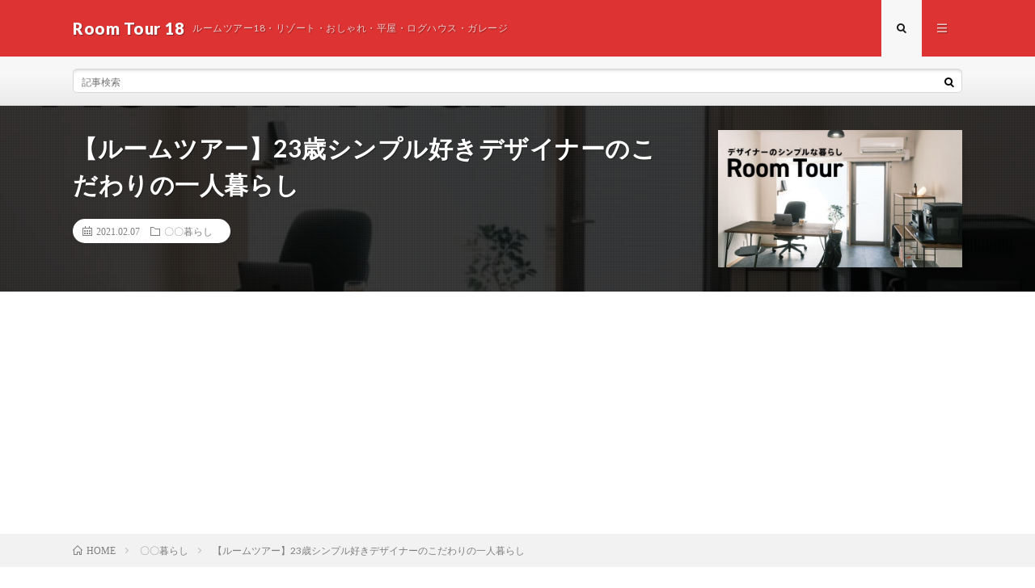

--- FILE ---
content_type: text/html; charset=utf-8
request_url: https://www.google.com/recaptcha/api2/aframe
body_size: 266
content:
<!DOCTYPE HTML><html><head><meta http-equiv="content-type" content="text/html; charset=UTF-8"></head><body><script nonce="qNvXMe8MdbDSdeCibvWmCw">/** Anti-fraud and anti-abuse applications only. See google.com/recaptcha */ try{var clients={'sodar':'https://pagead2.googlesyndication.com/pagead/sodar?'};window.addEventListener("message",function(a){try{if(a.source===window.parent){var b=JSON.parse(a.data);var c=clients[b['id']];if(c){var d=document.createElement('img');d.src=c+b['params']+'&rc='+(localStorage.getItem("rc::a")?sessionStorage.getItem("rc::b"):"");window.document.body.appendChild(d);sessionStorage.setItem("rc::e",parseInt(sessionStorage.getItem("rc::e")||0)+1);localStorage.setItem("rc::h",'1768748453490');}}}catch(b){}});window.parent.postMessage("_grecaptcha_ready", "*");}catch(b){}</script></body></html>